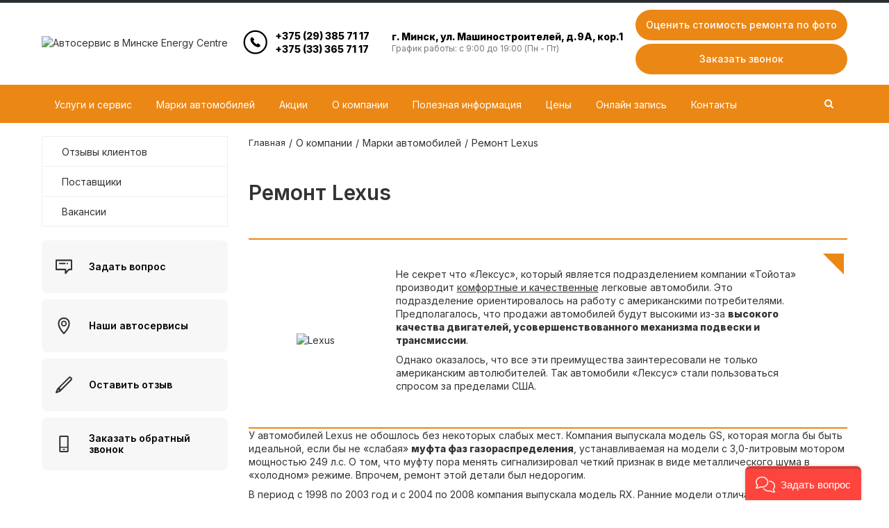

--- FILE ---
content_type: text/html; charset=UTF-8
request_url: https://energys.by/company/marki-avtomobiley/lexus/
body_size: 13683
content:
<!DOCTYPE html>
<html lang="ru">
<head>
<!-- BEGIN JIVOSITE CODE {literal} -->
<!-- Begin Talk-Me {literal} -->
<!-- {/literal} End Talk-Me -->
<!-- {/literal} END JIVOSITE CODE -->
    <!-- Google Tag Manager -->
<!-- End Google Tag Manager -->
	    <title>Ремонт Lexus в Минске - Автосервис Energy Centre</title>
    <meta http-equiv="Content-Type" content="text/html; charset=UTF-8" />
<meta name="robots" content="index, follow" />
<meta name="description" content="Ремонт Lexus - доверьте свой авто профессионалам! Широкий спектр услуг автосервиса, шиномонтаж, замена масла. Звоните ☎ +375 29 385 71 17 или закажите обратный звонок на сайте." />
<script type="text/javascript" data-skip-moving="true">(function(w, d, n) {var cl = "bx-core";var ht = d.documentElement;var htc = ht ? ht.className : undefined;if (htc === undefined || htc.indexOf(cl) !== -1){return;}var ua = n.userAgent;if (/(iPad;)|(iPhone;)/i.test(ua)){cl += " bx-ios";}else if (/Android/i.test(ua)){cl += " bx-android";}cl += (/(ipad|iphone|android|mobile|touch)/i.test(ua) ? " bx-touch" : " bx-no-touch");cl += w.devicePixelRatio && w.devicePixelRatio >= 2? " bx-retina": " bx-no-retina";var ieVersion = -1;if (/AppleWebKit/.test(ua)){cl += " bx-chrome";}else if ((ieVersion = getIeVersion()) > 0){cl += " bx-ie bx-ie" + ieVersion;if (ieVersion > 7 && ieVersion < 10 && !isDoctype()){cl += " bx-quirks";}}else if (/Opera/.test(ua)){cl += " bx-opera";}else if (/Gecko/.test(ua)){cl += " bx-firefox";}if (/Macintosh/i.test(ua)){cl += " bx-mac";}ht.className = htc ? htc + " " + cl : cl;function isDoctype(){if (d.compatMode){return d.compatMode == "CSS1Compat";}return d.documentElement && d.documentElement.clientHeight;}function getIeVersion(){if (/Opera/i.test(ua) || /Webkit/i.test(ua) || /Firefox/i.test(ua) || /Chrome/i.test(ua)){return -1;}var rv = -1;if (!!(w.MSStream) && !(w.ActiveXObject) && ("ActiveXObject" in w)){rv = 11;}else if (!!d.documentMode && d.documentMode >= 10){rv = 10;}else if (!!d.documentMode && d.documentMode >= 9){rv = 9;}else if (d.attachEvent && !/Opera/.test(ua)){rv = 8;}if (rv == -1 || rv == 8){var re;if (n.appName == "Microsoft Internet Explorer"){re = new RegExp("MSIE ([0-9]+[\.0-9]*)");if (re.exec(ua) != null){rv = parseFloat(RegExp.$1);}}else if (n.appName == "Netscape"){rv = 11;re = new RegExp("Trident/.*rv:([0-9]+[\.0-9]*)");if (re.exec(ua) != null){rv = parseFloat(RegExp.$1);}}}return rv;}})(window, document, navigator);</script>


<link href="/bitrix/cache/css/ad/autocity_default/kernel_main/kernel_main.css?172744307726563" type="text/css" rel="stylesheet" />
<link href="/bitrix/cache/css/ad/autocity_default/template_882ec172a42adc993510a96a2b036185/template_882ec172a42adc993510a96a2b036185.css?1732879582316522" type="text/css" data-template-style="true" rel="stylesheet" />



<link href="/favicon.ico" rel="shortcut icon"  type="image/x-icon">
<meta http-equiv="X-UA-Compatible" content="IE=edge">
<meta name="viewport" content="width=device-width, initial-scale=1">
<link href="https://fonts.googleapis.com/css?family=Open+Sans:300,400,600,800,300italic,300italic,400italic,600italic,800italic,700" rel="stylesheet" type="text/css">
<link rel="preconnect" href="https://fonts.googleapis.com">
<link rel="preconnect" href="https://fonts.gstatic.com" crossorigin>
<link href="https://fonts.googleapis.com/css2?family=Inter:wght@200;400;500;600;800&display=swap" rel="stylesheet"> 



 <meta name="yandex-verification" content="0c63f1f376e9d49a" />
</head>
<body data-img-webp="true">
    <!-- Google Tag Manager (noscript) -->
<noscript><iframe src="https://www.googletagmanager.com/ns.html?id=GTM-TWGHBPF"
height="0" width="0" style="display:none;visibility:hidden"></iframe></noscript>
<!-- End Google Tag Manager (noscript) -->
    <div id="panel"></div>
    <div id="svg-icons"><svg version="1.1"  xmlns="http://www.w3.org/2000/svg"  xmlns:xlink="http://www.w3.org/1999/xlink" ><symbol id="svg-icon-message"  viewBox="0 0 92 92" ><path id="XMLID_1284_"  d="M88,6H4c-2.2,0-4,1.8-4,4v51.1C0,63.3,1.8,65,4,65h47v17c0,1.7,1.3,3.2,2.8,3.8c0.5,0.2,1,0.2,1.5,0.2
	c1.2,0,2.3-0.5,3.1-1.4L75,65h13c2.2,0,4-1.7,4-3.9V10C92,7.8,90.2,6,88,6z M84,57H73.2c-1.2,0-2.5,0.6-3.3,1.4L59,71.1v-10
	c0-2.2-1.4-4.1-3.6-4.1H8V14h76V57z M18.6,28c0-2.2,1.8-4,4-4h29c2.2,0,4,1.8,4,4s-1.8,4-4,4h-29C20.4,32,18.6,30.2,18.6,28z
	 M62.5,31.1c-0.7-0.7-1.2-1.8-1.2-2.8c0-1.1,0.4-2.1,1.2-2.8c0.8-0.8,1.8-1.2,2.8-1.2c1.1,0,2.1,0.4,2.8,1.2
	c0.7,0.7,1.2,1.8,1.2,2.8c0,1.1-0.4,2.1-1.2,2.8c-0.8,0.8-1.8,1.2-2.8,1.2C64.3,32.2,63.3,31.8,62.5,31.1z"  /></symbol><symbol id="svg-icon-location"  viewBox="0 0 92 92" ><path id="XMLID_1054_"  d="M68.4,7.9C62.7,2.8,54.7,0,46,0S29.3,2.8,23.6,7.9C16.6,14.1,13,23.4,13,35c0,25.1,28.9,54.6,30.2,55.8
	c0.8,0.8,1.8,1.2,2.8,1.2s2.1-0.4,2.8-1.2C50.1,89.6,79,60.1,79,35C79,23.4,75.4,14.1,68.4,7.9z M46,82.1c-2.7-3-7-8-11.2-14
	C25.8,55.3,21,43.9,21,35c0-25,19.1-27,25-27c23.2,0,25,20.7,25,27C71,52.6,53.1,74.3,46,82.1z M46,17.3c-8.8,0-15.9,7.3-15.9,16.2
	S37.2,49.6,46,49.6c8.8,0,15.9-7.3,15.9-16.2S54.8,17.3,46,17.3z M46,42.6c-4.9,0-8.9-4.1-8.9-9.2s4-9.2,8.9-9.2
	c4.9,0,8.9,4.1,8.9,9.2S50.9,42.6,46,42.6z"  /></symbol><symbol id="svg-icon-pencil"  viewBox="0 0 92 92" ><path id="XMLID_2170_"  d="M89.1,6.1l-3.2-3.2C84,1,81.6,0,78.9,0c0,0,0,0,0,0c-2.7,0-5.1,1-7,2.9L8.7,66.2c-0.4,0.4-0.7,0.8-0.9,1.4
	L0.3,86.5C-0.3,88,0,89.7,1.2,90.8C1.9,91.6,3,92,4,92c0.5,0,1-0.1,1.5-0.3l19-7.4c0.5-0.2,1-0.5,1.4-0.9l63.3-63.3
	C93,16.3,93,10,89.1,6.1z M14.8,71.7l5.6,5.6l-9.3,3.6L14.8,71.7z M83.4,14.5L28.2,69.7l-5.8-5.8L77.5,8.6C78,8.1,78.6,8,78.9,8
	s0.9,0.1,1.4,0.6l3.2,3.2C84.2,12.5,84.2,13.7,83.4,14.5z"  /></symbol><symbol id="svg-icon-device-mobile"  viewBox="0 0 92 92" ><path id="XMLID_1419_"  d="M52.8,76c0,1.7-1.3,3-3,3h-7.7c-1.7,0-3-1.3-3-3s1.3-3,3-3h7.7C51.5,73,52.8,74.3,52.8,76z M72,7.6v76.8
	c0,4.2-3.4,7.6-7.6,7.6H27.6c-4.2,0-7.6-3.4-7.6-7.6V7.6C20,3.4,23.4,0,27.6,0h36.8C68.6,0,72,3.4,72,7.6z M28,8v53h36V8H28z M64,84
	V67H28v17H64z"  /></symbol></svg></div>
    <div class="wrapper">
        
<header class="b-header">
    <div class="b-header__logo">
        <a href="/"><img width="220" alt="Автосервис в Минске Energy Centre" src="/upload/medialibrary/d57/d57f57de559954b17de50bdadb878022.webp?1725441652" title="Energy_Centre_logo.png"></a><br>    </div>

    <div class="phone_block">
        <div class="icon_phone">
            <svg width="40" height="40" viewBox="-5 -5 35 35" fill="none" xmlns="http://www.w3.org/2000/svg"><circle cx="14" cy="14" r="14" fill="none" stroke="#000" stroke-width="2"></circle><path d="M20.0223 17.6519L18.0795 15.7089C17.6925 15.3235 17.0516 15.3352 16.6512 15.7358L15.6724 16.7144C15.6106 16.6803 15.5466 16.6447 15.4793 16.6069C14.8612 16.2644 14.0152 15.795 13.125 14.9042C12.2321 14.0114 11.7623 13.1641 11.4187 12.5457C11.3825 12.4801 11.3478 12.417 11.3135 12.357L11.9704 11.701L12.2933 11.3777C12.6944 10.9765 12.7055 10.3358 12.3194 9.94929L10.3766 8.00604C9.99052 7.62005 9.3494 7.63176 8.94833 8.03293L8.40078 8.58363L8.41575 8.59848C8.23214 8.83275 8.07872 9.10295 7.96455 9.39433C7.8593 9.67168 7.79378 9.93635 7.76382 10.2016C7.50728 12.3283 8.47914 14.272 11.1166 16.9095C14.7625 20.5551 17.7005 20.2797 17.8273 20.2662C18.1033 20.2332 18.3679 20.1673 18.6367 20.0629C18.9256 19.95 19.1956 19.7968 19.4297 19.6136L19.4417 19.6242L19.9964 19.0811C20.3966 18.68 20.4081 18.0391 20.0223 17.6519Z" fill="#000"></path></svg>
        </div>
        <div class="b-accontacts__phone">
             <a href="tel:+375293857117" vochi-operator="1" class="velcom">+375 (29) 385 71 17</a>
             <a href="tel:+375333657117" vochi-operator="2" class="mts">+375 (33) 365 71 17</a>
        </div>

    </div>

    
    <div class="b-header__contacts">

        

<div class="b-accontacts">
	
	<div class="b-accontacts__adress">
		 г. Минск, ул. Машиностроителей, д.9А, кор.1
	</div>
	<div class="b-accontacts__mail">
		 График работы: с 9:00 до 19:00 (Пн - Пт)
	</div>
</div>
    </div>

    <div class="b-header__button">

    <div class="b-header__photo">
        <a  href="/repair-calc/"  title="Заказать обратный звонок"></a>
        <span class="b-header__recall-text">Оценить стоимость ремонта по фото</span>
    </div>

    <div class="b-header__recall">
        <a id="recall_header" href="/include/forms/recall/" class="fancyajaxwait" title="Заказать обратный звонок">
            <!--<svg class="icon-svg"><use xmlns:xlink="http://www.w3.org/1999/xlink" xlink:href="#svg-message"></use></svg>-->
            
        </a>
        <span class="b-header__recall-text">Заказать звонок</span>
    </div>
    </div>


</header>
<div class="b-mmenu navbar-default">
    <button type="button" class="b-mmenu__toggle navbar-toggle" data-toggle="collapse" data-target=".navbar-responsive-collapse">
        <span class="full-width-menu">Меню</span>
        <span class="icon-toggle">
            <span class="icon-bar"></span>
            <span class="icon-bar"></span>
            <span class="icon-bar"></span>
        </span>
    </button>
    <div class="container">
        <div class="collapse navbar-collapse navbar-responsive-collapse">
            <ul class="nav navbar-nav list-unstyled main-menu-nav" style="overflow: hidden;"><li class="dropdown other invisible"><a href="#">...</a><ul class="dropdown-menu list-unstyled dropdown-menu-right"></ul></li><li class="dropdown lvl1 " id="element0"><a href="/services/" class="dropdown-toggle" data-toggle="dropdown">Услуги и сервис<span class="hidden-md hidden-lg"><i></i></span></a><ul class="dropdown-menu list-unstyled"><li class=""><a href="/services/shinomontazh/">Шиномонтаж</a><li class="dropdown-submenu  open"><a href="/services/avtoelektrika/">Ремонт автоэлектрики<span class="hidden-md hidden-lg"><i></i></span></a><ul class="dropdown-menu list-unstyled"><li class=""><a href="/services/avtoelektrika/remont_steklopodemnika/">Ремонт стеклоподъемника</a><li class=""><a href="/services/avtoelektrika/remont_i_zamena_generatora/">Ремонт, замена генератора</a><li class=""><a href="/services/avtoelektrika/remont_i_zamena_startera/">Ремонт, замена стартера</a></li></ul><li class="dropdown-submenu  open"><a href="/services/diagnostika-avtomobilya/">Диагностика автомобиля<span class="hidden-md hidden-lg"><i></i></span></a><ul class="dropdown-menu list-unstyled"><li class=""><a href="/services/diagnostika-avtomobilya/diagnostika-po-marke-avto/">Диагностика автомобиля по марке авто</a></li></ul><li class="dropdown-submenu  open"><a href="/services/zamena-masla/">Замена масла<span class="hidden-md hidden-lg"><i></i></span></a><ul class="dropdown-menu list-unstyled"><li class=""><a href="/services/zamena-masla/zamena_masla_po_marke_avto/">Замена масла по маркам авто</a></li></ul><li class=""><a href="/services/remont-vyhlopnoi-sistemy/">Ремонт выхлопной системы</a><li class=""><a href="/services/dvigatel/">Ремонт двигателя</a><li class=""><a href="/services/klimaticheskaya-sistema/">Ремонт климатической системы</a><li class=""><a href="/services/podveska/">Ремонт подвески</a><li class=""><a href="/services/remont-rulevogo_upravlenia/">Ремонт рулевого управления</a><li class=""><a href="/services/remont-sistemy-ohlazhdeniya/">Ремонт системы охлаждения</a><li class=""><a href="/services/remont-toplivnoy-sistemy/">Ремонт топливной системы</a><li class=""><a href="/services/tormoznaya-sistema/">Ремонт тормозной системы</a><li class=""><a href="/services/transmissii/">Ремонт трансмиссии</a><li class=""><a href="/services/to/">Техническое обслуживание</a><li class=""><a href="/services/ustanovka_i_remont_ksenona/">Установка и ремонт ксенона </a></li></ul><li class="dropdown lvl1 active" id="element21"><a href="/company/marki-avtomobiley/" class="dropdown-toggle" data-toggle="dropdown">Марки автомобилей</a><li class="dropdown lvl1 " id="element22"><a href="/action/" class="dropdown-toggle" data-toggle="dropdown">Акции</a><li class="dropdown lvl1 " id="element23"><a href="/company/" class="dropdown-toggle" data-toggle="dropdown">О компании<span class="hidden-md hidden-lg"><i></i></span></a><ul class="dropdown-menu list-unstyled"><li class=""><a href="/company/reviews/">Отзывы клиентов</a><li class=""><a href="/company/postavshchiki/">Поставщики</a><li class=""><a href="/company/vacancies/">Вакансии</a></li></ul><li class="dropdown lvl1 " id="element27"><a href="/info/" class="dropdown-toggle" data-toggle="dropdown">Полезная информация</a><li class="dropdown lvl1 " id="element28"><a href="/price/" class="dropdown-toggle" data-toggle="dropdown">Цены</a><li class="dropdown lvl1 " id="element29"><a href="/zapis/" class="dropdown-toggle" data-toggle="dropdown">Онлайн запись</a><li class="dropdown lvl1 " id="element30"><a href="/contacts/" class="dropdown-toggle" data-toggle="dropdown">Контакты</a></ul>    </div>
    <!-- Search Block --><ul class="nav navbar-nav navbar-border-bottom navbar-right list-unstyled search-bar"><li><i class="search fa search-btn lupa"></i><div class="search-open"><form action="/search/"><div class="input-group animated fadeInDown"><input type="text" name="q" class="form-control" placeholder="Поиск"><span class="input-group-btn"><button class="btn btn-primary" name="s" type="submit">Искать</button></span><div class="search-close"></div></div></form></div></li></ul><!-- End Search Block -->
    </div>
</div>
                <div class="b-page has-sidebar">
                <div class="b-page__title">
            <div class="row">
                <div class="col col-md-12">
                    <div class="js-brcrtitle">
                        <ul id="breadcrumbs" class="list-unstyled clearfix" itemscope itemtype="http://schema.org/BreadcrumbList"><li class="main" itemscope itemprop="itemListElement" itemtype="http://schema.org/ListItem"><a itemprop="item" href="/"><span itemprop="name">Главная</span></a><meta itemprop="position" content=0></li><li><span>/</span></li><li itemscope itemprop="itemListElement" itemtype="http://schema.org/ListItem"><a itemprop="item" href="/company/" title="О компании"><span itemprop="name">О компании</span></a><meta itemprop="position" content=1></li><li> / </li><li itemscope itemprop="itemListElement" itemtype="http://schema.org/ListItem"><a itemprop="item" href="/company/marki-avtomobiley/" title="Марки автомобилей"><span itemprop="name">Марки автомобилей</span></a><meta itemprop="position" content=2></li><li> / </li><li itemscope itemprop="itemListElement" itemtype="http://schema.org/ListItem"><span itemprop="name">Ремонт Lexus</span><meta itemprop="position" content=3></li></li></ul> <br>                    </div>
                    <div class="js-ttl">
                        <div class="page-header"><h1>Ремонт Lexus</h1></div>
                    </div>
                </div>
            </div>
        </div>
                <aside class="b-page__sidebar">
            <ul class="nav-sidebar nav nav-list"><li class=""><a href="/company/reviews/">Отзывы клиентов</a><li class=""><a href="/company/postavshchiki/">Поставщики</a><li class=""><a href="/company/vacancies/">Вакансии</a></ul>            <div class="hidden-xs">
            <div class="side__widget">
    <a class="fancyajaxwait clearfix" href="/include/forms/recall/">
        <div class="side__widget-icon">
            <svg class="icon-svg">
                <use xmlns:xlink="http://www.w3.org/1999/xlink" xlink:href="#svg-icon-message"></use>
            </svg>
        </div>
        <div class="side__widget-text">
            Задать вопрос        </div>
    </a>
</div><div class="side__widget">
    <a class=" clearfix" href="/contacts/">
        <div class="side__widget-icon">
            <svg class="icon-svg">
                <use xmlns:xlink="http://www.w3.org/1999/xlink" xlink:href="#svg-icon-location"></use>
            </svg>
        </div>
        <div class="side__widget-text">
            Наши автосервисы        </div>
    </a>
</div><div class="side__widget">
    <a class=" clearfix" href="/company/reviews/">
        <div class="side__widget-icon">
            <svg class="icon-svg">
                <use xmlns:xlink="http://www.w3.org/1999/xlink" xlink:href="#svg-icon-pencil"></use>
            </svg>
        </div>
        <div class="side__widget-text">
            Оставить отзыв        </div>
    </a>
</div><div class="side__widget">
    <a class="fancyajaxwait clearfix" href="/include/forms/recall/">
        <div class="side__widget-icon">
            <svg class="icon-svg">
                <use xmlns:xlink="http://www.w3.org/1999/xlink" xlink:href="#svg-icon-device-mobile"></use>
            </svg>
        </div>
        <div class="side__widget-text">
            Заказать обратный звонок        </div>
    </a>
</div>                        </div>
        </aside>
        <div class="b-page__content">
<div class="service-detail brands_detail">
    <div class="service-detail__head">
        <div class="row">
            <div class="service-detail__head-left brands_detail-logo">
                            <div class="brands_detail-logo_img">
                    <img class="service-detail__detailimg" alt="Lexus" title="Lexus" src="/upload/iblock/864/864bc1c498f8631ae1b16fdc65f28f44.webp?1725513142">
                </div>
                        </div>
            <div class="service-detail__head-right">
              	              	<div class="service-detail__head-preview brands_detail-name">
  	                <p>Не секрет что «Лексус», который является подразделением компании «Тойота» производит <u>комфортные и качественные</u> легковые автомобили. Это подразделение ориентировалось на работу с американскими потребителями. Предполагалось, что продажи автомобилей будут высокими из-за <b>высокого качества двигателей, усовершенствованного механизма подвески и трансмиссии</b>.
</p>
<p>
Однако оказалось, что все эти преимущества заинтересовали не только американским автолюбителей. Так автомобили «Лексус» стали пользоваться спросом за пределами США.
</p>              	</div>
              	            </div>
        </div>
    </div>
                <div class="service-detail__text">
        <p>
	 У автомобилей Lexus не обошлось без некоторых слабых мест. Компания выпускала модель GS, которая могла бы быть идеальной, если бы не «слабая» <b>муфта фаз газораспределения</b>, устанавливаемая на модели с 3,0-литровым мотором мощностью 249 л.с. О том, что муфту пора менять сигнализировал четкий признак в виде металлического шума в «холодном» режиме. Впрочем, ремонт этой детали был недорогим.
</p>
<p>
	 В период с 1998 по 2003 год и с 2004 по 2008 компания выпускала модель RX. Ранние модели отличались крупной массой, из-за чего <b>тормозные диски и колодки</b> требовали замены уже через 50 тыс. километров пробега. Также слабым местом модели покупатели назвали <b>автоматическую трансмиссию</b> – о ее выходе из строя сигнализировали удары и толчки при переключении реверса/драйва. Поздние модели получили быстро <b>ржавеющий капот</b> в случае сколов или повреждений. Эта проблема решалась с помощью поклейки защитной пленки. У этой модели имелся <b>инвертор с ограниченным ресурсом</b> – его предел наступал при 200 тыс. километров пробега, а далее требовалось отдать крупную сумму для замены. Впрочем, чтобы сэкономить можно выбрать бывшую в употреблении запчасть.
</p>
<p>
	 У RX второго поколения имеется целый список проблем. Это протекающий <b>радиатор</b> – можно установить китайский, <b>трещащие муфты</b> (особо частая проблема RX350), <b>отказывающий инвертор</b> (чаще прочих страдают модели RX400h), разрываются <b>секции масляной трубки</b>, течет <b>раздаточная коробка</b>, в салон затекает вода в местах крепления рейлингов, скрипят<b> заслонки системы климат-контроля</b>.
</p>    </div>
    </div>


<div class="carbrands">
<div class="container block-margin">
<div class="mid-line text-center">
            <div class="mid-line__hr visible-lg"></div>
            <span class="mid-line__around"><h3>Нужна консультация?</h3></span>
        </div>
</div>
</div>
    <div class="form_consult">
    <img src="/images/master_energy.webp?1725441652">
    <form action="/submit" method="POST" class="form_cost">
        <input type="hidden" id="page" name="page" value="Lexus">
        <div class="form-input">
            <label for="name">Имя:</label>
            <input type="text" id="name" name="name" required>
        </div>
        <div class="form-input">
            <label for="phone">Телефон:</label>
            <input type="tel" id="phone" name="phone" required>
        </div>
        <div class="form-input">
            <label for="car">Марка и модель авто:</label>
            <input type="text" id="car" name="car" >
        </div>
        <div class="form-input">
            <label for="year">Год выпуска авто:</label>
            <input type="text" id="year" name="year" >
        </div>
        <div class="form-input" style="width: 100%;">
            <label for="comment">Что необходимо сделать:</label>
            <textarea id="comment" name="comment" style="min-height:120px"></textarea>
        </div>
        <div class="form-input form-input-submit">
            <input type="submit" value="Узнать стоимость">
        </div>
    </form>
    </div>
        <div class="carbrands">
<div class="container block-margin">
<div class="mid-line text-center">
            <div class="mid-line__hr visible-lg"></div>
            <span class="mid-line__around"><h3>Отзывы на нашу работу</h3></span>
        </div>
</div>
</div>
<div class="container block-margin">
<div class="owl-carousel owl-theme" id="google-reviews"></div>
</div>
 </div> <!-- b-page__content -->
    </div> <!-- b-page -->


    		<footer>
			<div class="container">
				<div class="row">
          <div class="col col-sm-6 col-md-3 col-xs-3 foot-xxs-12">
            <div class="block_logo">
              <div class="footer_logo_wrap logo"><a href="/"><img width="294" alt="Автосервис в Минске Energy Centre" src="/images/logoenergys.webp?1725441652" height="116" title="Energy_Centre_logo.png"></a></div>
                <div class="">
                                  </div>
              </div>
            </div>
          <div class="col col-sm-6 col-md-2 col-xs-2 foot-xxs-12">
            <div class="">
              <h2 class="coolHeading"><span class="secondLine"></span></h2><ul class="footer-menu"><li><a href="/services/">Услуги и сервис</a></li><li><a href="/company/marki-avtomobiley/">Марки автомобилей</a></li><li><a href="/company/reviews/">Отзывы</a></li><li><a href="/info/">Полезная информация</a></li><li><a href="/price/">Цены</a></li></ul>            </div>
          </div>
          <div class="col col-sm-5 col-md-3 col-xs-3 foot-xxs-12">
            <div class="box contacts">
              <div class="">
                <div class="col-12"><div class="phone">
 <a href="tel:+375293857117" vochi-operator="1" class="velcom">+375 (29) 385 71 17</a><br>
</div>
<div class="phone">
 <a href="tel:+375333657117" vochi-operator="2" class="mts">+375 (33) 365 71 17</a><br>
</div>
<div>
	 г. Минск, ул. Машиностроителей, д.9А, кор.1
</div>
<div>
	 E-mail: <a href="mailto:info@energys.by">info@energys.by</a>
</div>
 <br></div>
              </div>
            </div>
          </div>
          <div class="col-sm-12 col-md-2">
            
                    <div class="social_icons">
	<div>
		 Мы в соцсетях:
	</div>
 <a href="https://goo.gl/tvrmbE" target="_blank"><img width="40" src="/images/google-plus.webp?1725441652" height="40"></a>
 <a href="https://www.instagram.com/energycentresto/" target="_blank"><img width="40" src="/images/insta.webp?1725441652" height="40"></a><br>
</div>

<style>
	a.viber {
		display: none;
	}
	@media (max-width:994px) {
		a.viber {
			display: block;
		}
	}
</style>

 <br>                    
              
          </div>




                    
                    
				</div>
			</div>
			<div class="footer_copyright">
				<div class="container">
					<div class="row">
						<div class="col col-lg-7 col-md-8"><span class="all_rights">© Все права защищены. Информация сайта защищена законом об авторских правах.</span></div>
						<div class="col col-lg-2 col-md-4 alright"><span id="bx-composite-banner"></span></div>
                                                ﻿<div class="acidjs-rating-stars" >
    <form>
        <input type="radio" name="group-1" id="group-1-0" value="5" checked /><label for="group-1-0"></label>
        <input type="radio" name="group-1" id="group-1-1" value="4"  /><label for="group-1-1"></label>
        <input type="radio" name="group-1" id="group-1-2" value="3"  /><label for="group-1-2"></label>
        <input type="radio" name="group-1" id="group-1-3" value="2"  /><label for="group-1-3"></label>
        <input type="radio" name="group-1" id="group-1-4"  value="1"  /><label for="group-1-4"></label>
    </form>
    <div class="textRating" >
        <span >4.8</span> из <span >5</span> / Проголосовало <span >15</span>
        <div class="hide">Ремонт Lexus</div>
        
    </div>
</div>

						
					</div>
				</div>
			</div>
		</footer>


	</div><!-- wrapper -->

    <ol itemscope itemtype="https://schema.org/BreadcrumbList" style="display: none">
  <li itemprop="itemListElement" itemscope itemtype="https://schema.org/ListItem">
    <a itemprop="item" href="https://energys.by">
      <span itemprop="name">СТО в Минске </span></a>
    <meta itemprop="position" content="1">
  </li>
  <li itemprop="itemListElement" itemscope itemtype="https://schema.org/ListItem">
    <a itemprop="item" href="https://energys.by/#content">
      <span itemprop="name">⭐Energy Centre⭐</span></a>
    <meta itemprop="position" content="2">
  </li>
  <li itemprop="itemListElement" itemscope itemtype="https://schema.org/ListItem">
  <a itemprop="item" href="tel:+375293857117">
    <span itemprop="name">✆+375293857117</span></a>
    <meta itemprop="position" content="3">
  </li>
</ol>

<style>
    .matrix {
  width: 400px;
  margin: auto;
  text-align: justify;
}
/* begin Demo Not necessary   */

/* begin begin Back to Top button  */

.back_to_top {
 position: fixed;
    bottom: 80px;
    right: 40px;
    z-index: 9999;
    width: 60px;
    height: 30px;
    text-align: center;
    line-height: 30px;
    background: #eb8209;
    color: #fff;
    cursor: pointer;
    border-radius: 2px;
    display: none;
    z-index: 99999999;
    text-decoration: none;
}

.back_to_top:hover {
  background: #e9ebec;
}

.back_to_top-show {
  display: block;
}

.js-product.section-item .price.clearfix::after,
.service-detail__head-right .service-prop:nth-child(2)::after {
  display: block;
  content: '(Окончательную стоимость уточняйте у менеджера)';
  font-style: italic;
  font-size: 12px;
  padding-top: 10px;
}

.electro { font-size: 14px; width: 100%; 
  border: none;}

.electro tbody tr:first-child p span {
  color: #fff;
}
table.electro > tbody > tr > td {
  font-size: 12px;
  vertical-align: middle;
  border: none;
  border-bottom: 1px solid #ccc;
}
.electro tbody tr:first-child {
  background: #eb8715;
  font-weight: bold;
}
.electro tbody tr:first-child td {
  font-size: 13px;
 }

 .electro tbody tr td:nth-child(even) {
  background: #eee;
 }
 .electro tbody tr:first-child td:nth-child(even) {
  background: #3d3d3d;
 }

/* end begin Back to Top button  */
</style>    



<!-- begin Back to Top button -->
<a class="back_to_top" title="Наверх">Наверх</a>

 <!--<span class="autosprite-group"><a href="https://autosprite.ru/minsk/service-centers/1457/service-booking/" onclick="Autosprite.menu(this);return false;" data-service-centers="1457" class="autosprite-booking-button" target="_blank">Запись на сервис</a></span>-->
</html>
<script type='text/javascript'>
    (function(){(function c(d,w,m,i) {
        window.supportAPIMethod = m;
        var s = d.createElement('script');
        s.id = 'supportScript';
        s.src = (!i ? 'https://lcab.talk-me.ru/support/support.js' : 'https://static.site-chat.me/support/support.int.js') + '?h=00347331be703e9bc01023a02607ee3e';
        s.onerror = i ? undefined : function(){c(d,w,m,true)};
        w[m] = w[m] || function(){(w[m].q = w[m].q || []).push(arguments);};
        (d.head || d.body).appendChild(s);
    })(document,window,'TalkMe')})();
</script>
<script>(function(w,d,s,l,i){w[l]=w[l]||[];w[l].push({'gtm.start':
new Date().getTime(),event:'gtm.js'});var f=d.getElementsByTagName(s)[0],
j=d.createElement(s),dl=l!='dataLayer'?'&l='+l:'';j.async=true;j.src=
'https://www.googletagmanager.com/gtm.js?id='+i+dl;f.parentNode.insertBefore(j,f);
})(window,document,'script','dataLayer','GTM-TWGHBPF');</script>
<script type="text/javascript">if(!window.BX)window.BX={};if(!window.BX.message)window.BX.message=function(mess){if(typeof mess=='object') for(var i in mess) BX.message[i]=mess[i]; return true;};</script>
<script type="text/javascript">(window.BX||top.BX).message({'JS_CORE_LOADING':'Загрузка...','JS_CORE_NO_DATA':'- Нет данных -','JS_CORE_WINDOW_CLOSE':'Закрыть','JS_CORE_WINDOW_EXPAND':'Развернуть','JS_CORE_WINDOW_NARROW':'Свернуть в окно','JS_CORE_WINDOW_SAVE':'Сохранить','JS_CORE_WINDOW_CANCEL':'Отменить','JS_CORE_WINDOW_CONTINUE':'Продолжить','JS_CORE_H':'ч','JS_CORE_M':'м','JS_CORE_S':'с','JSADM_AI_HIDE_EXTRA':'Скрыть лишние','JSADM_AI_ALL_NOTIF':'Показать все','JSADM_AUTH_REQ':'Требуется авторизация!','JS_CORE_WINDOW_AUTH':'Войти','JS_CORE_IMAGE_FULL':'Полный размер'});</script>
<script type="text/javascript">(window.BX||top.BX).message({'LANGUAGE_ID':'ru','FORMAT_DATE':'DD.MM.YYYY','FORMAT_DATETIME':'DD.MM.YYYY HH:MI:SS','COOKIE_PREFIX':'BITRIX_SM','SERVER_TZ_OFFSET':'10800','SITE_ID':'ad','SITE_DIR':'/','USER_ID':'','SERVER_TIME':'1768970664','USER_TZ_OFFSET':'0','USER_TZ_AUTO':'Y','bitrix_sessid':'edd899feb7c599a858e363e2b8283d22'});</script><script type="text/javascript"  src="/bitrix/cache/js/ad/autocity_default/kernel_main/kernel_main.js?1727443077288777"></script>
<script type="text/javascript"  src="/bitrix/cache/js/ad/autocity_default/kernel_redsign.devfunc/kernel_redsign.devfunc.js?17274430541981"></script>
<script type="text/javascript" src="//yastatic.net/es5-shims/0.0.2/es5-shims.min.js"></script>
<script type="text/javascript" src="//yastatic.net/share2/share.js"></script>
<script type="text/javascript">BX.setJSList(['/bitrix/js/main/core/core.js','/bitrix/js/main/core/core_ajax.js','/bitrix/js/main/json/json2.min.js','/bitrix/js/main/core/core_ls.js','/bitrix/js/main/session.js','/bitrix/js/main/core/core_window.js','/bitrix/js/main/core/core_popup.js','/bitrix/js/main/core/core_date.js','/bitrix/js/main/utils.js','/bitrix/js/redsign.devfunc/script.js','/bitrix/templates/autocity_default/assets/lib/jquery/jquery-1.11.2.min.js','/bitrix/templates/autocity_default/assets/lib/bootstrap/bootstrap.js','/bitrix/templates/autocity_default/assets/lib/owlcarousel2/owl.carousel.min.js','/bitrix/templates/autocity_default/assets/lib/fancybox/jquery.fancybox.pack.js','/bitrix/templates/autocity_default/assets/js/jquery.inpumask.min.js','/bitrix/templates/autocity_default/assets/js/script.js']); </script>
<script type="text/javascript">BX.setCSSList(['/bitrix/js/main/core/css/core.css','/bitrix/js/main/core/css/core_popup.css','/bitrix/js/main/core/css/core_date.css','/bitrix/templates/autocity_default/assets/lib/fancybox/jquery.fancybox.css','/bitrix/templates/autocity_default/assets/css/style.css','/bitrix/templates/autocity_default/assets/css/owl.carousel.css','/bitrix/templates/autocity_default/assets/css/header.css','/bitrix/templates/autocity_default/assets/css/sidebar.css','/bitrix/templates/autocity_default/assets/css/footer.css','/bitrix/templates/autocity_default/assets/css/content.css','/include/color.css','/bitrix/templates/autocity_default/styles.css']); </script>
<script>var RSDevFunc_BasketEndWord_end1 = "";var RSDevFunc_BasketEndWord_end2 = "";var RSDevFunc_BasketEndWord_end3 = "";</script>
<script async type="text/javascript" src="//yastatic.net/share/share.js" charset="UTF-8"></script>
<script type="text/javascript"  src="/bitrix/cache/js/ad/autocity_default/template_754659ba283b021a6c66396456b5133f/template_754659ba283b021a6c66396456b5133f.js?1727443054338616"></script>
<script type="text/javascript">var _ba = _ba || []; _ba.push(["aid", "fc6d92223b2d75bda3bfc32fbc0d00c1"]); _ba.push(["host", "energys.by"]); (function() {var ba = document.createElement("script"); ba.type = "text/javascript"; ba.async = true;ba.src = (document.location.protocol == "https:" ? "https://" : "http://") + "bitrix.info/ba.js";var s = document.getElementsByTagName("script")[0];s.parentNode.insertBefore(ba, s);})();</script>


<script>
        $(document).ready(function() {
    $('.form_cost').submit(function(e) {
        e.preventDefault();
        $.ajax({
            type: "POST",
            url: '/include/createorderajax.php',
            data: $(this).serialize(), // собираем данные формы
            success: function(response) {
                // Ваш код для обработки успешного ответа, например:
                $('.form_cost').text('Ваше сообщение успешно отправлено, в ближайшее время с вами свяжется менеджер для уточнения деталей');
                
            },
            error: function(jqXHR, textStatus, errorThrown) {
                // Ваш код для обработки ошибки, например:
                alert('Ошибка при отправке формы: ' + textStatus);
            }
        });
    });
});
        $('input[name="phone"]').inputmask("+375(99)-999-99-99");
    </script>


<script type="text/javascript" src="https://cdnjs.cloudflare.com/ajax/libs/moment.js/2.27.0/moment-with-locales.min.js"></script>
<script>
 function reloadYandex(data) {
    $.ajax({
        url: '/rewyandex.php',
        data: data,
        type: 'post', 
        beforeSend: function beforeSend() {
           
        },
        success: function success(data) {
          $('#google-reviews').append(data);
          $('.business-review-view__info').each( function() {
          $(this).addClass('review-item yandex_rew');
          $(this).find('.business-review-view__header').before($(this).find('.business-review-view__date'));
        });
         
        

          } 
          
    });
}

function sort() {
         $('#google-reviews .onliner_rew').find('.review-date').each( function() {

           
          listitems = $(this).text().split('T'); 

          
        
          moment.locale('ru');

          newdata = moment(listitems, 'YYYY-MM-DD').format('DD/MM/YYYY');


          $(this).text(newdata);
    
          });

          $('#google-reviews .yandex_rew').find('.business-review-view__date').each( function() {

           
          listitems = $(this).text().toLocaleLowerCase(); 

      
         
          moment.locale('ru');

          newdata = moment(listitems, 'DD MMMM YYYY').format('DD/MM/YYYY');



          $(this).text(newdata);

          $(this).addClass('review-date');
    
          });


          $('#google-reviews .google_rew').find('.review-date').each( function() {

           
          listitems = $(this).text(); 

          console.log(listitems);
        
          moment.locale('ru');

          newdata = moment(listitems).format('DD/MM/YYYY');


          $(this).text(newdata);
    
          });





        var players = $('#google-reviews .review-item');
      var temp = players.sort(function(a,b){


     


         return moment($(b).find('.review-date').text(),'DD/MM/YYYY') - moment($(a).find('.review-date').text(),'DD/MM/YYYY');
      });
      $("#google-reviews").html(temp);
         

       $('.business-rating-badge-view__stars').each( function() {
          if ($(this).find('._empty').length > 2 ) {
             $(this).closest('.review-item').remove();
          }
         })
}


setTimeout( function() {
      
      reloadYandex();
      
    }, 500);

    

     setTimeout( function() {
      
      
      sort();
    }, 1000)
     

     setTimeout( function() {
      
      const slider = $("#google-reviews").owlCarousel({
        loop:true,
        margin:10,
        autoplay:true,
        responsive:{
            0:{
                items:1
            },
            600:{
                items:2
            },
            1000:{
                items:2
            }
        }
    });

    }, 1500)


</script>
<script>
    jQuery.fn.shuffle = function(){
        var allElems = this.get();
        var getRandom = function(max){
        return Math.floor(Math.random() * max);
        }
        var shuffled = jQuery.map(allElems, function(){
        var random = getRandom(allElems.length),
        randEl = jQuery(allElems[random]).clone(true)[0];
        allElems.splice(random, 1);
        return randEl;
        });
        this.each(function(i){
        jQuery(this).replaceWith(jQuery(shuffled[i]));
        });
        return jQuery(shuffled);
        };

</script>




<script>
$('#rating_star').text('4.8');    
$(document).on('click', '.acidjs-rating-stars [type=radio]', function(){
    var rat = $(this).val();
    $.ajax({
        url:  "?ratplus=1&rating="+rat,
        cache: false,
        success: function(data) {
              $('.acidjs-rating-stars').html($(data).find('.acidjs-rating-stars').html())
              $('.acidjs-rating-stars').append('<div class="success_rating">Спасибо за ваш голос!</div>');
        }
    });
})
</script><script>
    /* begin begin Back to Top button  */
(function() {
  'use strict';

  function trackScroll() {
    var scrolled = window.pageYOffset;
    var coords = 200;

    

    if (scrolled > coords) {
      goTopBtn.classList.add('back_to_top-show');
    }
    if (scrolled < coords) {
      goTopBtn.classList.remove('back_to_top-show');
    }
  }

  function backToTop() {
    if (window.pageYOffset > 0) {
      window.scrollBy(0, -80);
      setTimeout(backToTop, 0);
    }
  }

  var goTopBtn = document.querySelector('.back_to_top');

  window.addEventListener('scroll', trackScroll);
  goTopBtn.addEventListener('click', backToTop);
})();


</script>




<script>
    var template_path = '/bitrix/templates/autocity_default';
    $('#svg-icons').setHtmlByUrl({url:template_path+'/assets/img/icons.svg?1'});
</script>




<script src="https://cdn.socket.io/4.6.0/socket.io.min.js" integrity="sha384-c79GN5VsunZvi+Q/WObgk2in0CbZsHnjEqvFxC5DxHn9lTfNce2WW6h2pH6u/kF+" crossorigin="anonymous"></script><script id="vochiScript" uniqId="ef40b89c-8977-408c-82c4-81d18edc6758" async src="https://crm.vochi.by/public/js/ct/calltracking.js?00331561474204_e338a0d2"></script>


<script src="//widgets.autosprite.ru/static/widgets/js/widget-mp.js"></script><script>var AUTOSPRITE_BOOKING_WIDGET_BASE_URL = '//widgets.autosprite.ru/service-booking/s/';</script><script type='text/javascript' defer src='/bitrix/js/ajaxscript/script.min.js?1725441391'></script>


--- FILE ---
content_type: application/javascript
request_url: https://energys.by/bitrix/js/ajaxscript/script.min.js?1725441391
body_size: 828
content:
let imgLazyLoad=function(){var t=[].slice.call(document.querySelectorAll("img[data-lazyload-src]"));if("IntersectionObserver"in window){let e=new IntersectionObserver(function(t,a){t.forEach(function(t){if(t.isIntersecting){let a=t.target;a.src=a.dataset.lazyloadSrc,a.classList.add("bx-lazyload-success"),e.unobserve(a)}})});t.forEach(function(t){e.observe(t)})}else t.forEach(function(t){let e=new Image;e.src=t.dataset.lazyloadSrc,e.onload=function(){t.dataset.lazyloadSrc&&(t.src=t.dataset.lazyloadSrc),t.classList.add("bx-lazyload-success")}})},seq=function(t,e,a){void 0===a&&(a=0),t[a](function(){++a===t.length?e():seq(t,e,a)})},scriptsDone=function(){var t=document.createEvent("Event");t.initEvent("DOMContentLoaded",!0,!0),document.dispatchEvent(t)},insertScript=function(t,e){var a=document.createElement("script");a.type="text/javascript",t.hasAttribute("src")?(a.onload=e,a.onerror=e,a.src=t.getAttribute("src")):a.textContent=t.innerText,document.body.appendChild(a),t.hasAttribute("src")||e()},runScripts=function(t){var e=t.querySelectorAll("script"),a=[];[].forEach.call(e,function(t){a.push(function(e){insertScript(t,e)})}),seq(a,scriptsDone)},jsLazyLoad=function(){var t=document.body.getAttribute("data-js");t&&$.ajax({url:"/include/ajaxscript.php",type:"POST",dataType:"json",data:{action:"getJs",js:t},success:function(t){if(t&&t.JS){var e=document.createElement("div");e.innerHTML=t.JS,runScripts(e)}}})},convertImgToWebp=function(t){$.ajax({url:"/include/ajaxscript.php",type:"POST",dataType:"json",data:{action:"getWebp",images:t}})};document.addEventListener("DOMContentLoaded",function(){imgLazyLoad();var t=document.body.getAttribute("data-img-webp");if(t&&"true"==t){var e={},a=document.querySelectorAll("img");if(a){for(var n in a)if(a.hasOwnProperty(n)){var r=a[n].getAttribute("data-lazyload-src"),s=a[n].getAttribute("src");r&&"http"!==r.substr(0,4)&&"data:image/"!==r.substr(0,11)&&-1==r.indexOf(".webp")?e[r]=r:s&&"http"!==s.substr(0,4)&&"data:image/"!==s.substr(0,11)&&-1==s.indexOf(".webp")&&(e[s]=s)}}Object.keys(e).length>0&&convertImgToWebp(e)}}),setTimeout(function(){jsLazyLoad()},2500);

--- FILE ---
content_type: text/plain
request_url: https://www.google-analytics.com/j/collect?v=1&_v=j102&a=1033824282&t=pageview&_s=1&dl=https%3A%2F%2Fenergys.by%2Fcompany%2Fmarki-avtomobiley%2Flexus%2F&ul=en-us%40posix&dt=%D0%A0%D0%B5%D0%BC%D0%BE%D0%BD%D1%82%20Lexus%20%D0%B2%20%D0%9C%D0%B8%D0%BD%D1%81%D0%BA%D0%B5%20-%20%D0%90%D0%B2%D1%82%D0%BE%D1%81%D0%B5%D1%80%D0%B2%D0%B8%D1%81%20Energy%20Centre&sr=1280x720&vp=1280x720&_u=YEBAAEABAAAAACAAI~&jid=1071102620&gjid=603184963&cid=1958376384.1768970668&tid=UA-122184500-1&_gid=1142673171.1768970668&_r=1&_slc=1&gtm=45He61g1n81TWGHBPFza200&gcd=13l3l3l3l1l1&dma=0&tag_exp=103116026~103200004~104527907~104528500~104684208~104684211~105391252~115938466~115938468~117041588&z=1366035262
body_size: -448
content:
2,cG-C704CD0KP3

--- FILE ---
content_type: application/javascript; charset=UTF-8
request_url: https://crm.vochi.by/public/js/ct/calltracking.js?00331561474204_e338a0d2
body_size: 3532
content:
"use strict";
var __awaiter = (this && this.__awaiter) || function (thisArg, _arguments, P, generator) {
    function adopt(value) { return value instanceof P ? value : new P(function (resolve) { resolve(value); }); }
    return new (P || (P = Promise))(function (resolve, reject) {
        function fulfilled(value) { try { step(generator.next(value)); } catch (e) { reject(e); } }
        function rejected(value) { try { step(generator["throw"](value)); } catch (e) { reject(e); } }
        function step(result) { result.done ? resolve(result.value) : adopt(result.value).then(fulfilled, rejected); }
        step((generator = generator.apply(thisArg, _arguments || [])).next());
    });
};
/* eslint-disable no-alert */
/* eslint-disable func-names */
/* eslint-disable no-empty */
/* eslint-disable radix */
/* eslint-disable no-undef */
const domainSocket = "https://crm.vochi.by";
const targetName = "vochi_call_tracking";
const advCookieName = "vochi-adv-url";
let query = null;
let navigateAway = false;
let disconnectInterval = 20;
let counter = null;
let ga4Id = null;
let connection;
function activate() {
    if (!window.jQuery) {
        const jq = document.createElement("script");
        jq.type = "text/javascript";
        jq.src = "https://ajax.googleapis.com/ajax/libs/jquery/3.3.1/jquery.min.js";
        document.getElementsByTagName("head")[0].appendChild(jq);
        jq.onload = function () {
            initialize();
        };
    }
    else {
        const isAjax = Boolean($.ajax);
        if (isAjax) {
            initialize();
        }
        else {
            const jq = document.createElement("script");
            jq.type = "text/javascript";
            jq.src = "https://ajax.googleapis.com/ajax/libs/jquery/3.3.1/jquery.min.js";
            document.getElementsByTagName("head")[0].appendChild(jq);
            jq.onload = function () {
                initialize();
            };
        }
    }
}
function initialize() {
    try {
        let showAlways = false;
        const advOnlyStr = document.getElementById("vochiScript").getAttribute("adv-only");
        if (advOnlyStr !== undefined && advOnlyStr === "0") {
            showAlways = true;
        }
        if (document.referrer === null || document.referrer.length === 0) {
            if (window.location.search.toLowerCase().includes("utm_source")) {
                query = window.location.search;
                setCookie(advCookieName, window.location.search, 1);
            }
            else {
                setCookieMinutes(advCookieName, "", 0);
                if (!showAlways) {
                    return;
                }
            }
        }
        else if (window.location.search.toLowerCase().includes("utm_source")) {
            query = window.location.search;
            setCookieMinutes(advCookieName, window.location.search, 60);
        }
        else {
            const prevUtm = getCookie(advCookieName);
            if (prevUtm === undefined || prevUtm.length === 0) {
                if (!showAlways) {
                    return;
                }
            }
            query = prevUtm;
        }
    }
    catch (ex) { }
    connection = io(domainSocket);
    connection.on("disconnect", () => {
        $("[vochi-operator]").each(function () {
            const operator = $(this).attr("vochi-operator"); // show hidden numbers
            if (operator === "-1") {
                $(this).show();
                return;
            }
            $(this).text($(this).attr("temp-text"));
            if ($(this).is("a")) {
                $(this).attr("href", $(this).attr("temp-href"));
            }
        });
        if (!navigateAway) {
            alert("Номера телефонов изменились");
            start();
        }
    });
    try {
        const di = $("#vochiScript").attr("disconnect-interval");
        if (di != null && di.length > 0) {
            disconnectInterval = parseInt(di);
        }
    }
    catch (e) { }
    connection.on("load-script", function (obj) {
        const data = { Phones: [] };
        for (const o of obj) {
            data.Phones.push({ PhoneNumber: o.display, OperatorId: o.mobOperatorId });
        }
        const usedPhones = [];
        $("[vochi-operator]").each(function () {
            let operator = $(this).attr("vochi-operator");
            if (operator === null || operator === undefined) {
                return;
            }
            operator = parseInt(operator);
            if (operator === -1) {
                $(this).hide();
                return;
            }
            const result = $.grep(data.Phones, function (obj) { return obj.OperatorId === operator; });
            if (result.length > 0) {
                if ($(this).attr("temp-text") == null) {
                    $(this).attr("temp-text", $(this).text());
                }
                $(this).text(result[0].PhoneNumber);
                if ($(this).is("a")) {
                    if ($(this).attr("temp-href") == null) {
                        $(this).attr("temp-href", $(this).attr("href"));
                    }
                    $(this).attr("href", `tel:+${result[0].PhoneNumber.replace(/\D/g, "")}`);
                }
                usedPhones.push(result[0]);
            }
        });
        const avPhones = [];
        $.each(data.Phones, function (i, phone) {
            if ($.inArray(phone, usedPhones) === -1) {
                avPhones.push(phone);
            }
        });
        if (avPhones.length > 0) {
            $("[vochi-operator]").each(function () {
                const operator = $(this).attr("vochi-operator");
                if (operator === "0" || operator === null || operator === undefined) {
                    if ($(this).attr("temp-text") == null) {
                        $(this).attr("temp-text", $(this).text());
                    }
                    $(this).text(avPhones[0].PhoneNumber);
                    if ($(this).is("a")) {
                        if ($(this).attr("temp-href") == null) {
                            $(this).attr("temp-href", $(this).attr("href"));
                        }
                        $(this).attr("href", `tel:+${avPhones[0].PhoneNumber.replace(/\D/g, "")}`);
                    }
                }
            });
        }
    });
    connection.on("new-call", function (data) {
        return __awaiter(this, void 0, void 0, function* () {
            console.log('vochi-call-start');
            try {
                let currentDate = new Date();
                let year = currentDate.getFullYear();
                let month = ('0' + (currentDate.getMonth() + 1)).slice(-2);
                let day = ('0' + currentDate.getDate()).slice(-2);
                let formattedDate = year + '-' + month + '-' + day;
                const ymId = counter;
                const isYandex = window.location.href.includes("yandex");
                const isGoogle = window.location.href.includes("google");
                const object = {
                    time: formattedDate,
                    isYandex,
                    isGoogle,
                    ymId,
                    ga4Id,
                    location: window.location.host,
                    dataLayer: JSON.stringify(window.dataLayer)
                };
                yield fetch(`${domainSocket}/api/call-tracking-info/send-event?time=${object.time}&isYandex=${object.isYandex}&isGoogle=${object.isGoogle}&ymId=${object.ymId}&ga4Id=${object.ga4Id}&location=${object.location}&dataLayer=${object.dataLayer}`);
                console.log('vochi-call-upload-log');
                try {
                    ym(Number(ymId), "reachGoal", targetName);
                    console.log('vochi_call_event: yandex upload');
                }
                catch (e) {
                    console.log('vochi_call_event: yandex error:', e);
                }
                try {
                    gtag('event', 'vochi_call_event');
                    console.log('vochi_call_event: google upload');
                }
                catch (e) {
                    console.log('vochi_call_event: google error:', e);
                }
            }
            catch (ex1) {
                console.log(ex1, 'vochi-call-error');
            }
            finally {
                console.log('vochi-call-finish');
            }
            // try {
            //   window.dataLayer = window.dataLayer || [];
            //   dataLayer.push({
            //     "event": "vochiCall",
            //     "phone": data.Phone
            //   });
            // } catch (ex2) { }
        });
    });
    connection.on("connect", function (data) {
        return __awaiter(this, void 0, void 0, function* () {
            const reqObj = getPageLoadRequest(data);
            const uniqId = document.getElementById("vochiScript").getAttribute("uniqId");
            const callTracking = yield fetch(`${domainSocket}/api/call-tracking-info/${uniqId}`).then(res => res.json());
            if (callTracking && callTracking.active && reqObj) {
                reqObj.unitId = callTracking.unitId;
                reqObj.callTrackingId = callTracking.id;
                counter = callTracking.yaCount;
                connection.emit("call-tracking-join", reqObj);
            }
            if (callTracking.gaId) {
                ga4Id = callTracking.gaId;
                let scriptElement = document.createElement('script');
                scriptElement.async = true;
                scriptElement.src = `https://www.googletagmanager.com/gtag/js?id=${callTracking.gaId}`;
                scriptElement.onload = function () {
                    let secondScriptElement = document.createElement('script');
                    secondScriptElement.text = `
        window.dataLayer = window.dataLayer || [];
        function gtag(){dataLayer.push(arguments);}
        gtag('js', new Date());
    
        gtag('config', '${callTracking.gaId}');
      `;
                    document.head.insertBefore(secondScriptElement, document.head.children[1]);
                };
                document.head.prepend(scriptElement);
            }
        });
    });
    function start() {
        try {
            if (!connection) {
                connection = io(domainSocket);
            }
            setTimeout(function () {
                connection.disconnect();
                connection.close();
            }, 1000 * 60 * disconnectInterval); // force disconnect in 30 minutes
        }
        catch (err) {
            setTimeout(function () { start(); }, 3000);
        }
    }
    start();
}
function getPageLoadRequest() {
    const operators = [];
    $("[vochi-operator]").each(function () {
        let operator = $(this).attr("vochi-operator");
        if (operator === null || operator === undefined) {
            operator = 0;
        }
        else {
            operator = parseInt(operator);
        }
        if (operator === -1) {
            return;
        }
        const result = $.grep(operators, function (obj) { return obj === operator; });
        if (result.length === 0) {
            operators.push(operator);
        }
    });
    if (operators.length === 0) {
        return null;
    }
    // vochi call tracking cl id
    let vclId = getCookie("_vclId");
    if (vclId === undefined || vclId === null || vclId.length < 10) {
        vclId = `vctid.${new Date().toJSON().replace(/T/g, "").replace(/:/g, "").replace(/-/g, "").slice(0, 14)}_${(Math.random() + 1).toString(36).substring(5)}`;
        setCookie("_vclId", vclId, 1);
    }
    let gaTrackingId = null;
    try {
        gaTrackingId = ga.getAll()[0].get("trackingId");
    }
    catch (e) {
        // ga may be not assigned
    }
    let roistatVisitId = null;
    try {
        roistatVisitId = getCookie("roistat_visit");
    }
    catch (e) {
        // roistat is not installed
    }
    const reqObj = {
        Path: window.location.pathname,
        Host: document.location.host,
        Query: query,
        Ga: getCookie("_ga"),
        Gac: getCookie("_gac"),
        Gid: getCookie("_gid"),
        Ym_d: getCookie("_ym_d"),
        Ym_uid: getCookie("_ym_uid"),
        VclId: vclId,
        Operators: operators,
        GaTrackingId: gaTrackingId,
        RoistatVisitId: roistatVisitId
    };
    return reqObj;
}
activate();
window.onbeforeunload = function () {
    navigateAway = true;
};
function setCookie(cname, cvalue, exdays) {
    const d = new Date();
    d.setTime(d.getTime() + (exdays * 1 * 60 * 60 * 1000));
    const expires = `expires=${d.toUTCString()}`;
    document.cookie = `${cname}=${cvalue};${expires};path=/`;
}
function setCookieMinutes(cname, cvalue, exminutes) {
    const d = new Date();
    d.setTime(d.getTime() + (exminutes * 60 * 1000));
    const expires = `expires=${d.toUTCString()}`;
    document.cookie = `${cname}=${cvalue};${expires};path=/`;
}
function getCookie(cname) {
    const name = `${cname}=`;
    const ca = document.cookie.split(";");
    for (let i = 0; i < ca.length; i++) {
        let c = ca[i];
        while (c.charAt(0) === " ") {
            c = c.substring(1);
        }
        if (c.indexOf(name) === 0) {
            return c.substring(name.length, c.length);
        }
    }
    return "";
}
function GetYMCID() {
    const match = document.cookie.match("(?:^|;)\\s*_ym_uid=([^;]*)");
    return (match) ? decodeURIComponent(match[1]) : null;
}
